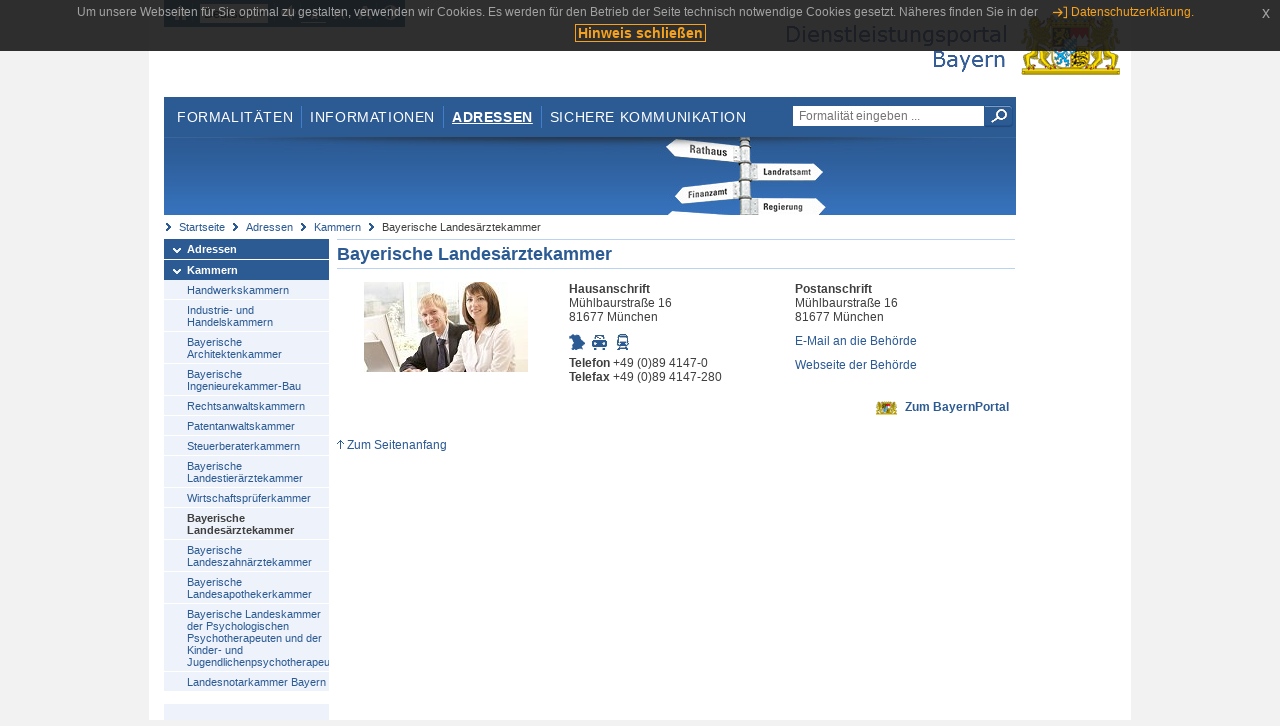

--- FILE ---
content_type: text/html;charset=UTF-8
request_url: https://www.eap.bayern.de/adressen/kammern/landesaerztekammer?behoerde=68775313531&gemeinde=221635365675&plz=86420
body_size: 4962
content:
<!DOCTYPE html>
<html lang="de">
    <head>
    <meta http-equiv="Content-Type" content="text/html; charset=UTF-8" />
    
    
        
        <title>Adressen - Kammern - Bayerische Landesärztekammer - Dienstleistungsportal Bayern</title>
        
        
    
    
    <meta name="description" content="Im Dienstleistungsportal Bayern können sich Dienstleister über die erforderlichen Formalitäten und Verfahren sowie über die hierfür zuständigen Behörden informieren." />
    
    
        <meta name="author" content="Bayerisches Staatsministerium der Finanzen und für Heimat" />
        <meta name="publisher" content="Bayerisches Staatsministerium der Finanzen und für Heimat" />
    
    
    
    
        <meta name="robots" content="index">
        <meta name="robots" content="follow">
    
    
    <link rel="shortcut icon" type="image/x-icon" href="/favicon.ico" />
    
    <link href="/css/style.common.css?v=5" rel="stylesheet" type="text/css" media="all" />
    <link href="/css/style.structure.css?v=5" rel="stylesheet" type="text/css" media="screen" />
    <link href="/css/style_print.css" rel="stylesheet" type="text/css" media="print" />
    <link href="/js/jquery-ui/jquery-ui.min.css?v=1.13.2" rel="stylesheet" type="text/css" media="screen" />
    <link href="/js/jquery-ui/jquery-ui-customization.css?v=1" rel="stylesheet" type="text/css" media="screen" />
    
    
        <!--[if lte IE 7]><link rel="stylesheet" type="text/css" media="screen" href="/css/style.ie7.css" ></link><![endif]-->
        <!--[if lte IE 8]><link rel="stylesheet" type="text/css" media="screen,projection" href="/css/style.ie8.css" ></link><![endif]-->
    
    <link href="/css/style.moz.css" rel="stylesheet" type="text/css" media="all" />
    
    <link href="/js/cookiePopup/css/jquery-eu-cookie-law-popup.css" type="text/css" rel="stylesheet" />
    
    <link id="fontsize" href="/css/style.fontsize.css" rel="stylesheet" type="text/css" media="all" />
    <link id="contrast" href="/css/style.color.css?v=5" rel="stylesheet" type="text/css" media="all" />
    
    
</head>
    <body>
        <div id="page">

            
            
                <div id="header">
                    <div id="sprungmarken">
                        <h5 class="hide" >Sprungmarken</h5>
                        <ul>
                            <li><a class="hide" href="#content" >Zum Inhalt</a></li>
                            <li><a class="hide" href="#service_navigation" >Zur Servicenavigation</a></li>
                            <li><a class="hide" href="#main_navigation" >Zur Hauptnavigation</a></li>
                            <li><a class="hide" href="#breadcrumb" >Zu 'Ihrem Standort'</a></li>
                            <li><a class="hide" href="#navigation" >Zur Navigation innerhalb dieses Bereichs</a></li>
                        </ul>
                    </div>
                    
                    
        <div id="service_navigation">
            <h5 class="hide" >Servicenavigation</h5>
            <ul>
                <li>
                    <a href="/?behoerde=68775313531&amp;gemeinde=221635365675&amp;plz=86420" title="Startseite">
                        <img src="/img/icons/icon-home.png" alt="Startseite" />
                    </a>
                </li>
                <li>
                    
<!--                     <c:if test="${not empty breadcrumbs}"> -->
<!--                         <dlrwww:rewrite page="${breadcrumbs[fn:length(breadcrumbs) - 1].path}" var="currentPage" /> -->
<!--                     </c:if> -->
                    <form name="changeLanguage" action="#" method="post">
                        <div>
                            <select name="locale" onchange="document.changeLanguage.submit();" size="1">
                                <option value="de" selected="selected">Deutsch</option>
                                <option value="en">English</option>
                                <option value="cs">&#269;e&scaron;tina</option>
                            </select>
                            
                            <input type="hidden" name="sprachwahl" value="true">
                            <noscript>
                              <input type="submit" value="Sprache auswählen" />
                            </noscript>
                        </div>
                    </form>
                </li>
        
                <li>
                    <a accesskey="L" href="https://app.readspeaker.com/cgi-bin/rsent?customerid=6759&amp;amp;lang=de_de&amp;amp;voice=de_hans&amp;amp;readid=&lt;readid&gt;&amp;amp;url=&lt;url&gt;&amp;readid=content&amp;url=http%3A%2F%2Fwww.eap.bayern.de%2Fadressen%2Fkammern%2Flandesaerztekammer%3Fbehoerde%3D68775313531%26gemeinde%3D221635365675%26plz%3D86420" onclick="readpage(this.href, 'readspeaker_player'); return false;" title="Seite vorlesen">
                        <img src="/img/icons/icon-read.png" alt="Seite vorlesen" />
                    </a>
                </li>
                
                <!-- Einstellen der Schriftgröße per Click-Event mit Javascript -->
                <li id="fontSizeNormal" class="fontSizeSwitch noBorder currentFontSize">
                    <a href="" data-path="/css/style.fontsize.css" title="Normale Textgröße verwenden">
                        <img src="/img/icons/icon-normal-fontsize.png" alt="Normale Textgröße verwenden" />
                    </a>
                </li>
                <li id="fontSizeLarge" class="fontSizeSwitch noBorder">
                    <a href="" data-path="/css/style.fontsize_large.css" title="Große Textgröße verwenden">
                        <img src="/img/icons/icon-large-fontsize.png" alt="Große Textgröße verwenden" />
                    </a>
                </li>
                <li id="fontSizeHuge" class="fontSizeSwitch">
                    <a href="" data-path="/css/style.fontsize_huge.css" title="Sehr große Textgröße verwenden">
                        <img src="/img/icons/icon-huge-fontsize.png" alt="Sehr große Textgröße verwenden" />
                    </a>
                </li>
                
                <!-- Umschalten des Kontrasts per Click-Event mit Javascript  -->
                <li id="contrastSwitch" class="noBorder">
                    <a href="" data-path="/" title="Kontrastwechsel">
                        <img src="/img/icons/icon-contrast.png" alt="Kontrastwechsel" />
                    </a>
                </li>
            </ul>
        </div>
    
                    
                    <div id="logo">
                        <h1 class="hide" >Dienstleistungsportal Bayern</h1>
                        <a href="/?behoerde=68775313531&amp;gemeinde=221635365675&amp;plz=86420">
                            <img src="/img/logos/logo_dienstleistungsportal.jpg" alt="Großes Staatswappen des Freistaats Bayern und Schriftzug - Link zur Startseite" />
                        </a>
                    </div>
                    
                    <!-- keyvisual start -->
                    <div id="keyvisual">
                        <!-- main_navigation start -->
                        <div id="main_navigation">
                            <ul>
                                <li>
                                    <a href="/formalitaeten?behoerde=68775313531&amp;gemeinde=221635365675&amp;plz=86420" >Formalitäten</a>
                                </li>
                                <li>
                                    <a href="/informationen?behoerde=68775313531&amp;gemeinde=221635365675&amp;plz=86420" >Informationen</a>
                                </li>
                                <li>
                                    <a class="active"
                                            href="/adressen?behoerde=68775313531&amp;gemeinde=221635365675&amp;plz=86420" >Adressen</a>
                                </li>
                                <li class="noBorder">
                                    <a href="/sichere-kommunikation.htm?behoerde=68775313531&amp;gemeinde=221635365675&amp;plz=86420">Sichere Kommunikation</a>
                                </li>
                            </ul>
                        </div>
                        <!-- main_navigation end -->
                        
                        <!-- quicksearch start -->
                        <div id="quicksearch">
                            <form action="/formalitaeten/formalitaeten-suche?behoerde=68775313531&amp;gemeinde=221635365675&amp;plz=86420" method="post" class="form">
                                <label for="searchform_text" class="hide" >Suche</label>
                                <input type="text" class="quicksearch" id="searchform_text" name="muster" placeholder="Formalität eingeben ..." value="" />
                                <button type="submit" class="submit" title="Suche starten">
                                    <img src="/img/icons/icon-search.png" alt="Suche starten">
                                    <span class="hide" >Suche starten</span>
                                </button>
                            </form>
                        </div>
                        <!-- quicksearch end -->
                        
                        
        <img src="/img/banner/top-adressen.jpg" alt="">
    
                    </div>
                    <!-- keyvisual end -->
                </div>
            
            
            
            
            
        <div id="breadcrumb">
            <ul>
                <li><a href="/" title="Startseite" >Startseite</a></li>
                <li>
                    
                        <a href="/adressen?behoerde=68775313531&amp;gemeinde=221635365675&amp;plz=86420" title="Adressen" >Adressen</a>
                    
                    
                </li>
                <li>
                    
                        <a href="/adressen/kammern?behoerde=68775313531&amp;gemeinde=221635365675&amp;plz=86420" title="Kammern" >Kammern</a>
                    
                    
                </li>
                <li>
                    
                    
                        Bayerische Landesärztekammer
                    
                </li>
            </ul>
        </div>
    
            
            
            
            
        <div id="navigation">
            <ul>
                <li>
                    <a href="/adressen?behoerde=68775313531&amp;gemeinde=221635365675&amp;plz=86420" class="act" title="Adressen" >Adressen</a>
                    
                </li>
                <li>
                    <a href="/adressen/kammern?behoerde=68775313531&amp;gemeinde=221635365675&amp;plz=86420" class="act" title="Kammern" >Kammern</a>
                    <ul>
                        <li>
                            <a href="/adressen/kammern/hwk?behoerde=68775313531&amp;gemeinde=221635365675&amp;plz=86420" title="Handwerkskammern" >Handwerkskammern</a>
                        </li>
                        <li>
                            <a href="/adressen/kammern/ihk?behoerde=68775313531&amp;gemeinde=221635365675&amp;plz=86420" title="Industrie- und Handelskammern" >Industrie- und Handelskammern</a>
                        </li>
                        <li>
                            <a href="/adressen/kammern/architektenkammer?behoerde=68775313531&amp;gemeinde=221635365675&amp;plz=86420" title="Bayerische Architektenkammer" >Bayerische Architektenkammer</a>
                        </li>
                        <li>
                            <a href="/adressen/kammern/ingenieurekammer?behoerde=68775313531&amp;gemeinde=221635365675&amp;plz=86420" title="Bayerische Ingenieurekammer-Bau" >Bayerische Ingenieurekammer-Bau</a>
                        </li>
                        <li>
                            <a href="/adressen/kammern/rechtsanwaltskammern?behoerde=68775313531&amp;gemeinde=221635365675&amp;plz=86420" title="Rechtsanwaltskammern" >Rechtsanwaltskammern</a>
                        </li>
                        <li>
                            <a href="/adressen/kammern/patentanwaltskammer?behoerde=68775313531&amp;gemeinde=221635365675&amp;plz=86420" title="Patentanwaltskammer" >Patentanwaltskammer</a>
                        </li>
                        <li>
                            <a href="/adressen/kammern/steuerberaterkammern?behoerde=68775313531&amp;gemeinde=221635365675&amp;plz=86420" title="Steuerberaterkammern" >Steuerberaterkammern</a>
                        </li>
                        <li>
                            <a href="/adressen/kammern/landestieraerztekammer?behoerde=68775313531&amp;gemeinde=221635365675&amp;plz=86420" title="Bayerische Landestierärztekammer" >Bayerische Landestierärztekammer</a>
                        </li>
                        <li>
                            <a href="/adressen/kammern/wirtschaftsprueferkammer?behoerde=68775313531&amp;gemeinde=221635365675&amp;plz=86420" title="Wirtschaftsprüferkammer" >Wirtschaftsprüferkammer</a>
                        </li>
                        <li>
                            <a href="/adressen/kammern/landesaerztekammer?behoerde=68775313531&amp;gemeinde=221635365675&amp;plz=86420" class="act" title="Bayerische Landesärztekammer" >Bayerische Landesärztekammer</a>
                        </li>
                        <li>
                            <a href="/adressen/kammern/landeszahnaerztekammer?behoerde=68775313531&amp;gemeinde=221635365675&amp;plz=86420" title="Bayerische Landeszahnärztekammer" >Bayerische Landeszahnärztekammer</a>
                        </li>
                        <li>
                            <a href="/adressen/kammern/landesapothekerkammer?behoerde=68775313531&amp;gemeinde=221635365675&amp;plz=86420" title="Bayerische Landesapothekerkammer" >Bayerische Landesapothekerkammer</a>
                        </li>
                        <li>
                            <a href="/adressen/kammern/psychotherapeutenkammer?behoerde=68775313531&amp;gemeinde=221635365675&amp;plz=86420" title="Bayerische Landeskammer der Psychologischen Psychotherapeuten und der Kinder- und Jugendlichenpsychotherapeuten" >Bayerische Landeskammer der Psychologischen Psychotherapeuten und der Kinder- und Jugendlichenpsychotherapeuten</a>
                        </li>
                        <li>
                            <a href="/adressen/kammern/landesnotarkammer?behoerde=68775313531&amp;gemeinde=221635365675&amp;plz=86420" title="Landesnotarkammer Bayern" >Landesnotarkammer Bayern</a>
                        </li>
                    </ul>
                </li>
            </ul>
            
            
            
                
        <div id="localizationBox" class="marginalbox">
            <h5 >Lokalisierung</h5>
            
                <p class="fett">
                    <a target="_blank" class="ext block" href="https://www.bayernportal.de/dokumente/behoerde/68775313531" title="Informationen zur Gemeinde">
                        Markt Diedorf
                        
                    </a>
                </p>
                
                <h6 class="hide" >Position in der Bayernkarte</h6>
                
                <p id="localizeImageKarte">

                    
                        
                        <img id="localizeImageMarker" src="/img/localization/marker.png" alt=""
                            style="top:6.88336566506509375em;left:3.022721041119289664588em;" />
                    
                </p>
            
            
            <!-- Wenn Benutzer nicht lokalisiert ist, Hinweis geben -->
            
            
            <form action="/lokalisierung" method="post" name="localizeForm" class="form" id="localization">
                
                <input type="hidden" name="pfad" value="/adressen/kammern/landesaerztekammer?behoerde=68775313531&amp;gemeinde=221635365675&amp;plz=86420" />

                <div class="fields-wrapper">
                    <input class="text ui-autocomplete-input" type="text" name="suchbegriff_ort"
                        value="86420 Diedorf"
                        id="suchbegriff_ort" placeholder="Bitte PLZ und/oder Ort eingeben" />
                </div>

                <div class="buttonbar right">
                    <a class="button back" href="/adressen/kammern/landesaerztekammer">Aufheben</a>
                    <button name="Wählen" class="button" type="submit" >Wählen</button>
                </div>

            </form>
        </div>
    
            
        </div>
    
            

            
            <div id="content">
                <div id="readspeaker_player" class="rs_preserve rs_skip"></div>
                
                
        
            <div class="col_main no_marginal">
                
                        <h2>
                             <a href="https://www.bayernportal.de/dokumente/behoerde/5804279753115" target="_blank">
                                Bayerische Landesärztekammer
                             </a>
                        </h2>
        
                <div class="teaserbox" style="border-bottom:0px;">
                    <table class="result_table" style="table-layout: fixed;">
                        <tbody>
                            <tr>
                                <td style="width:33%; text-align: center">
                                    <img src="/img/behoerde_default.jpg" title="Verwaltungservice Bayern" />
                                </td>
                                <td style="width:33%">
                                    
                                        <strong>Hausanschrift</strong><br />
                                        Mühlbaurstraße 16<br />81677 München
                                    </p>
                                    
                                    <ul class="geotools">
                                            <li>
                                                
        <a href="http://geoportal.bayern.de/bayernatlas?X=5333738.55&amp;Y=4471155.42&amp;zoom=11&amp;crosshair=marker&amp;bgLayer=atkis&amp;topic=ba&amp;lang=de"
            target="_blank" rel="noopener" title="Adresse in Karte anzeigen
Dieser Link öffnet ein neues Fenster.">
            <img src="/img/icons/icon-karte.png" alt="Adresse in Karte anzeigen" />
        </a>
    
                                            </li>
                                            <li>
                                                
        <a href="https://www.bayerninfo.de/de/karte?startType=address&amp;destType=address&amp;dep=0&amp;dest=M%C3%BCnchen,%20M%C3%BChlbaurstra%C3%9Fe%2016" target="_blank"
            title="Autoroute planen.
Dieser Link öffnet ein neues Fenster.">
            <img src="/img/icons/icon-auto.png" alt="Autoroute planen.">
        </a>
    
                                            </li>
                                            <li>
                                                
        <a target="_blank"
           href="http://www.bayern-fahrplan.de/auskunft/fahrplanauskunft?zope_command=qi_verify&amp;anyObjFilter_destination=12&amp;name_destination=M%C3%BCnchen,%2BM%C3%BChlbaurstra%C3%9Fe%2B16" title="Fahrplan für öffentliche Verkehrsmittel aufrufen.
Dieser Link öffnet ein neues Fenster.">
            <img src="/img/icons/icon-bahn.png" alt="??common.bayernFahrplan.linkText_de??">
        </a>
    
                                           </li>
                                     </ul>
                                        <p>
                                            <strong>Telefon</strong> +49 (0)89 4147-0<br /> 
                                            <strong>Telefax</strong> +49 (0)89 4147-280  
                                            
                                        </p>

                                        
        

            
         
    
                                 </td>    
                                 <td style="width:33%">
                                    <p>
                                        <strong>Postanschrift</strong><br />
                                        Mühlbaurstraße 16<br />81677 München
                                    </p>
                                    
                                    

        
    
                                    
                                    <p>
                                            <a href="mailto:blaek@blaek.de" >E-Mail an die Behörde</a><br />
                                            
                                    </p>
                
                                    <p>
                                        <a target="_blank" href="http://www.blaek.de">Webseite der Behörde</a>
                                    </p>
                                 </td>
                            </tr>
                            <tr>
                                <td colspan="3" style="text-align: right;">
                                    <img src="/img/icons/icon-bayernportal.png" style="margin: 0px 4px;" title="Zum BayernPortal" alt="Zum BayernPortal" />  
                                    <a href="https://www.bayernportal.de/dokumente/behoerde/5804279753115" target="_blank">Zum BayernPortal</a>
                                </td>
                            </tr>
                        </tbody>
                     </table>
                    </div>   
                
                
            </div>
        
        
                
                
                    
        <div class="topLink col_clear">
            <p><a href="#page" class="gotoTop" title="Zum Seitenanfang" >Zum Seitenanfang</a></p>
        </div>
    
                
            </div>
            
            
            
            
        <div id="footer">
            <hr class="hide" />
            <h5 class="hide" >Fußzeile</h5>
            <ul>
                <li class="first">
                    <a href="/impressum.htm?behoerde=68775313531&amp;gemeinde=221635365675&amp;plz=86420" >Impressum</a>
                </li>
                <li>
                    <a href="/datenschutz.htm?behoerde=68775313531&amp;gemeinde=221635365675&amp;plz=86420" >Datenschutzerklärung</a>
                </li>
                <li>
                    <a href="/kontakt.htm?behoerde=68775313531&amp;gemeinde=221635365675&amp;plz=86420" >Kontakt</a>
                </li>
                <li>
                    <a class="last" target="_blank" href="https://www.bayernportal.de" >BayernPortal</a>
                </li>
            </ul>
        </div>
    
        </div>
        
        
        
        <script src="/js/jquery-3.7.1.min.js"></script>
        <script src="/js/jquery-ui/jquery-ui.min.js"></script>
    
        <script src="/js/cookiePopup/js/jquery-eu-cookie-law-popup.js" type="text/javascript"></script>
    
        <script type="text/javascript" src="/js/dlr.js?v=2"></script>
        
        <script type="text/javascript">
            prepareCookiePopup("Um unsere Webseiten f\u00FCr Sie optimal zu gestalten, verwenden wir Cookies. Es werden f\u00FCr den Betrieb der Seite technisch notwendige Cookies gesetzt. N\u00E4heres finden Sie in der <a class=\"eupopup-button eupopup-button_2\" href=\"\/datenschutz.htm\">Datenschutzerkl\u00E4rung.<\/a>", "Hinweis schlie\u00DFen");
        </script>
        
        <script src="/js/jquery.dienstleistungsportal.js?v=7"></script>
        <script src="/js/jquery.legende.js?v=1"></script>
        
        <script>
            $(document).ready(
                    function() {
                        initStandortAutocomplete("\/");
                        bindSchriftformHinweisDialog(
                                "Weiter zum Formular",
                                "Abbrechen");
                    });
        </script>
        
        <!--*/ Für HTML5-CSS3-Version von ReadSpeaker */-->
        <script src="/readspeaker/ReadSpeaker.js?pids=embhl"></script>
        
        
    
    </body>
</html>